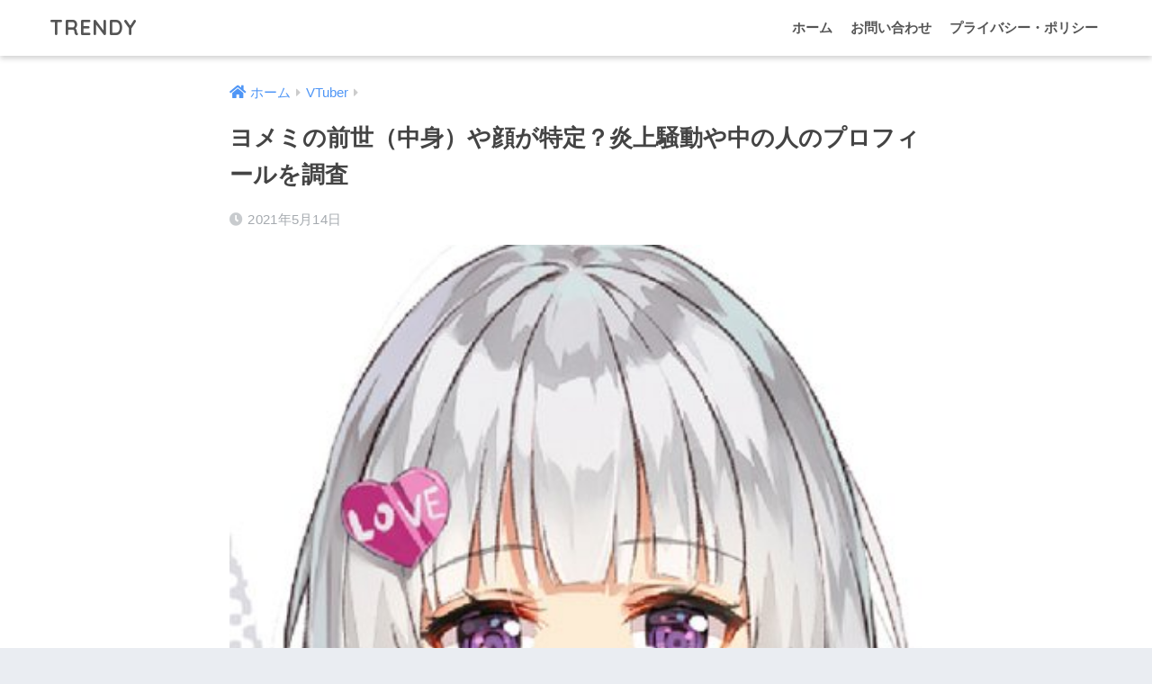

--- FILE ---
content_type: text/html; charset=UTF-8
request_url: https://yuu01.jp/15692/
body_size: 17547
content:
<!doctype html>
<html lang="ja">
<head>
  <meta charset="utf-8">
  <meta http-equiv="X-UA-Compatible" content="IE=edge">
  <meta name="HandheldFriendly" content="True">
  <meta name="MobileOptimized" content="320">
  <meta name="viewport" content="width=device-width, initial-scale=1, viewport-fit=cover"/>
  <meta name="msapplication-TileColor" content="#6bb6ff">
  <meta name="theme-color" content="#6bb6ff">
  <link rel="pingback" href="https://yuu01.jp/xmlrpc.php">
  <title>ヨメミの前世（中身）や顔が特定？炎上騒動や中の人のプロフィールを調査 | TRENDY</title>
<link rel='dns-prefetch' href='//fonts.googleapis.com' />
<link rel='dns-prefetch' href='//use.fontawesome.com' />
<link rel='dns-prefetch' href='//s.w.org' />
<link rel="alternate" type="application/rss+xml" title="TRENDY &raquo; フィード" href="https://yuu01.jp/feed/" />
<link rel="alternate" type="application/rss+xml" title="TRENDY &raquo; コメントフィード" href="https://yuu01.jp/comments/feed/" />
		<script type="text/javascript">
			window._wpemojiSettings = {"baseUrl":"https:\/\/s.w.org\/images\/core\/emoji\/13.0.1\/72x72\/","ext":".png","svgUrl":"https:\/\/s.w.org\/images\/core\/emoji\/13.0.1\/svg\/","svgExt":".svg","source":{"concatemoji":"https:\/\/yuu01.jp\/wp-includes\/js\/wp-emoji-release.min.js?ver=5.6.16"}};
			!function(e,a,t){var n,r,o,i=a.createElement("canvas"),p=i.getContext&&i.getContext("2d");function s(e,t){var a=String.fromCharCode;p.clearRect(0,0,i.width,i.height),p.fillText(a.apply(this,e),0,0);e=i.toDataURL();return p.clearRect(0,0,i.width,i.height),p.fillText(a.apply(this,t),0,0),e===i.toDataURL()}function c(e){var t=a.createElement("script");t.src=e,t.defer=t.type="text/javascript",a.getElementsByTagName("head")[0].appendChild(t)}for(o=Array("flag","emoji"),t.supports={everything:!0,everythingExceptFlag:!0},r=0;r<o.length;r++)t.supports[o[r]]=function(e){if(!p||!p.fillText)return!1;switch(p.textBaseline="top",p.font="600 32px Arial",e){case"flag":return s([127987,65039,8205,9895,65039],[127987,65039,8203,9895,65039])?!1:!s([55356,56826,55356,56819],[55356,56826,8203,55356,56819])&&!s([55356,57332,56128,56423,56128,56418,56128,56421,56128,56430,56128,56423,56128,56447],[55356,57332,8203,56128,56423,8203,56128,56418,8203,56128,56421,8203,56128,56430,8203,56128,56423,8203,56128,56447]);case"emoji":return!s([55357,56424,8205,55356,57212],[55357,56424,8203,55356,57212])}return!1}(o[r]),t.supports.everything=t.supports.everything&&t.supports[o[r]],"flag"!==o[r]&&(t.supports.everythingExceptFlag=t.supports.everythingExceptFlag&&t.supports[o[r]]);t.supports.everythingExceptFlag=t.supports.everythingExceptFlag&&!t.supports.flag,t.DOMReady=!1,t.readyCallback=function(){t.DOMReady=!0},t.supports.everything||(n=function(){t.readyCallback()},a.addEventListener?(a.addEventListener("DOMContentLoaded",n,!1),e.addEventListener("load",n,!1)):(e.attachEvent("onload",n),a.attachEvent("onreadystatechange",function(){"complete"===a.readyState&&t.readyCallback()})),(n=t.source||{}).concatemoji?c(n.concatemoji):n.wpemoji&&n.twemoji&&(c(n.twemoji),c(n.wpemoji)))}(window,document,window._wpemojiSettings);
		</script>
		<style type="text/css">
img.wp-smiley,
img.emoji {
	display: inline !important;
	border: none !important;
	box-shadow: none !important;
	height: 1em !important;
	width: 1em !important;
	margin: 0 .07em !important;
	vertical-align: -0.1em !important;
	background: none !important;
	padding: 0 !important;
}
</style>
	<link rel='stylesheet' id='sng-stylesheet-css'  href='https://yuu01.jp/wp-content/themes/sango-theme/style.css?ver2_19_6' type='text/css' media='all' />
<link rel='stylesheet' id='sng-option-css'  href='https://yuu01.jp/wp-content/themes/sango-theme/entry-option.css?ver2_19_6' type='text/css' media='all' />
<link rel='stylesheet' id='sng-googlefonts-css'  href='https://fonts.googleapis.com/css?family=Quicksand%3A500%2C700&#038;display=swap' type='text/css' media='all' />
<link rel='stylesheet' id='sng-fontawesome-css'  href='https://use.fontawesome.com/releases/v5.11.2/css/all.css' type='text/css' media='all' />
<link rel='stylesheet' id='wp-block-library-css'  href='https://yuu01.jp/wp-includes/css/dist/block-library/style.min.css?ver=5.6.16' type='text/css' media='all' />
<link rel='stylesheet' id='sango_theme_gutenberg-style-css'  href='https://yuu01.jp/wp-content/plugins/sango-theme-gutenberg/dist/blocks.style.build.css?ver1_41_1' type='text/css' media='all' />
<style id='sango_theme_gutenberg-style-inline-css' type='text/css'>
.is-style-sango-list-main-color li:before { background-color: #6bb6ff; }.is-style-sango-list-accent-color li:before { background-color: #ffb36b; }.sgb-label-main-c { background-color: #6bb6ff; }.sgb-label-accent-c { background-color: #ffb36b; }
</style>
<link rel='stylesheet' id='avatar-manager-css'  href='https://yuu01.jp/wp-content/plugins/avatar-manager/assets/css/avatar-manager.min.css' type='text/css' media='all' />
<link rel='stylesheet' id='myplugin_css-css'  href='https://yuu01.jp/wp-content/plugins/clicklis/css/clicklis.css' type='text/css' media='all' />
<link rel='stylesheet' id='contact-form-7-css'  href='https://yuu01.jp/wp-content/plugins/contact-form-7/includes/css/styles.css' type='text/css' media='all' />
<link rel='stylesheet' id='wp-polls-css'  href='https://yuu01.jp/wp-content/plugins/wp-polls/polls-css.css' type='text/css' media='all' />
<style id='wp-polls-inline-css' type='text/css'>
.wp-polls .pollbar {
	margin: 1px;
	font-size: 6px;
	line-height: 8px;
	height: 8px;
	background-image: url('https://yuu01.jp/wp-content/plugins/wp-polls/images/default/pollbg.gif');
	border: 1px solid #c8c8c8;
}

</style>
<link rel='stylesheet' id='child-style-css'  href='https://yuu01.jp/wp-content/themes/sango-theme-child/style.css' type='text/css' media='all' />
<link rel='stylesheet' id='fancybox-css'  href='https://yuu01.jp/wp-content/plugins/easy-fancybox/css/jquery.fancybox.min.css' type='text/css' media='screen' />
<script type='text/javascript' src='https://yuu01.jp/wp-includes/js/jquery/jquery.min.js?ver=3.5.1' id='jquery-core-js'></script>
<script type='text/javascript' src='https://yuu01.jp/wp-includes/js/jquery/jquery-migrate.min.js?ver=3.3.2' id='jquery-migrate-js'></script>
<script type='text/javascript' src='https://yuu01.jp/wp-content/plugins/avatar-manager/assets/js/avatar-manager.min.js' id='avatar-manager-js'></script>
<link rel="https://api.w.org/" href="https://yuu01.jp/wp-json/" /><link rel="alternate" type="application/json" href="https://yuu01.jp/wp-json/wp/v2/posts/15692" /><link rel="EditURI" type="application/rsd+xml" title="RSD" href="https://yuu01.jp/xmlrpc.php?rsd" />
<link rel="canonical" href="https://yuu01.jp/15692/" />
<link rel='shortlink' href='https://yuu01.jp/?p=15692' />
<link rel="alternate" type="application/json+oembed" href="https://yuu01.jp/wp-json/oembed/1.0/embed?url=https%3A%2F%2Fyuu01.jp%2F15692%2F" />
<link rel="alternate" type="text/xml+oembed" href="https://yuu01.jp/wp-json/oembed/1.0/embed?url=https%3A%2F%2Fyuu01.jp%2F15692%2F&#038;format=xml" />


<style>    
.clicklis-color-a {
    color: #fff;
    background-color: #ff5957;
}

.clicklis-color-a:before,
.clicklis-color-a:after {
    display: none;
    background-color: #ff5957;
}

</style>
            <meta property="og:title" content="ヨメミの前世（中身）や顔が特定？炎上騒動や中の人のプロフィールを調査" />
<meta property="og:description" content="ヨメミさんは現在VTuberとして活動しており、圧倒的な可愛さと面白さで人気を集め続けています。 そんなヨメミさんはゲームを使った企画も多く、腕前からゲームが好きなことも伝わってきます。 そんなヨメミさんの中の人や過去の ... " />
<meta property="og:type" content="article" />
<meta property="og:url" content="https://yuu01.jp/15692/" />
<meta property="og:image" content="https://yuu01.jp/wp-content/uploads/2021/05/8rXDgq6z_400x400.jpeg" />
<meta name="thumbnail" content="https://yuu01.jp/wp-content/uploads/2021/05/8rXDgq6z_400x400.jpeg" />
<meta property="og:site_name" content="TRENDY" />
<meta name="twitter:card" content="summary_large_image" />
<!-- ヘッダー用_<head>のすぐ下に設置してください -->

<script async src="https://pagead2.googlesyndication.com/pagead/js/adsbygoogle.js?client=ca-pub-5937787398971706"
     crossorigin="anonymous"></script>




<script async src="https://securepubads.g.doubleclick.net/tag/js/gpt.js"></script>
<script>
  window.googletag = window.googletag || {cmd: []};
  googletag.cmd.push(function() {
    googletag.defineSlot('/9176203/1741816', [[320, 50], [320, 100]], 'div-gpt-ad-1617614420945-0').addService(googletag.pubads());
    googletag.defineSlot('/9176203/1741821', [728, 90], 'div-gpt-ad-1617614725497-0').addService(googletag.pubads());
    googletag.pubads().enableSingleRequest();
    googletag.pubads().collapseEmptyDivs(); //空のdivを閉じる
    googletag.enableServices();
  });
</script>




<!-- Facebook Pixel Code -->
<script>
  !function(f,b,e,v,n,t,s)
  {if(f.fbq)return;n=f.fbq=function(){n.callMethod?
  n.callMethod.apply(n,arguments):n.queue.push(arguments)};
  if(!f._fbq)f._fbq=n;n.push=n;n.loaded=!0;n.version='2.0';
  n.queue=[];t=b.createElement(e);t.async=!0;
  t.src=v;s=b.getElementsByTagName(e)[0];
  s.parentNode.insertBefore(t,s)}(window, document,'script',
  'https://connect.facebook.net/en_US/fbevents.js');
  fbq('init', '411561572819305');
  fbq('track', 'PageView');
</script>
<noscript><img height="1" width="1" style="display:none"
  src="https://www.facebook.com/tr?id=411561572819305&ev=PageView&noscript=1"
/></noscript>
<!-- End Facebook Pixel Code -->

<style type="text/css">.broken_link, a.broken_link {
	text-decoration: line-through;
}</style><style type="text/css" id="custom-background-css">
body.custom-background { background-image: url("https://yuu01.jp/wp-content/uploads/2019/04/bg.gif"); background-position: left top; background-size: auto; background-repeat: repeat; background-attachment: scroll; }
</style>
			<style type="text/css" id="wp-custom-css">
			.entry-content h2 {
background: #f7f7f7;
    padding: 20px 15px 18px;
    color: #333;
    border-left: 9px solid #6bb6ff;
    line-height: 40px;
}

.entry-content h4 {
	
	position: relative;
  border-bottom: solid 3px #c8e4ff;	
	
	
    margin: 2.3em 0 0.7em;
    font-size: 1.1em;
}



.sng-box p {
    margin: 0 0 1.5em;
    padding: 0;
}




#toc_container, .short-posts, .a-product-item-box {
    border: solid 1px #ccc;
    margin: 30px 0 50px;
    padding: 10px;
}




/*マイクロコピー*/
/*マイクロコピー上側*/
.micro-copy-top{
	text-align: center;
	color: #E1344C; /*文字の色*/
	font-size: 0.85em; /*文字の大きさ*/
	position:relative;
	top: 19.5px; /*ボタンとの距離*/
}

/*マイクロコピー下側*/
.micro-copy-bottom{
	text-align: center;
	color: #E808080; /*文字の色*/
	font-size: 0.75em; /*文字の大きさ*/
	position:relative;
	bottom: 17.5px; /*ボタンとの距離*/
}




.abtn-mc1 a {
    display: inline-block;
    width: 100%;
    margin: 0;
    border-radius: 3px;
    background: #4F9DF4;
    color: #fff;
    font-size: 1.2em;
    font-weight: 500;
    line-height: 44px;
    text-decoration: none;
    box-shadow: 0 2px 3px rgba(0,0,0,.2), 0 2px 3px -2px rgba(0,0,0,.15);
}
.abtn-mc1 a:after {
    content: "\f138";
    font-family: "font awesome 5 free";
    font-weight: 900;
    margin-left: 15px;
}
.abtn-mc1 a:hover{
    text-decoration: none;
    box-shadow: 0 13px 20px -3px rgba(0,0,0,.24);
    -webkit-tap-highlight-color: transparent;
}
.abtn-mc1 img{
	display: block;
}
p.abtn-mc1-top-text {
    font-weight: bold;
    margin-bottom: 3px;
}
p.abtn-mc1-under-text {
    font-weight: bold;
    margin-top: -4px;
}



.clicklis-wrap {
    text-align: center;
 margin: 0px 0;
}





.marker_yellow_hoso {
background: linear-gradient(transparent 60%, #ffff66 60%);
}




p[class*=is-style-para-mark] {
    padding: 1em 1.5em;
}
.is-style-para-mark1 {
    border-color: rgba( 51, 51, 51, 0.5);
}

.is-style-para-mark1 {
    border: 1px solid;
}




.entry-content table {
    width: 100%;
    margin: 1em 0;
    border: 1px solid #e0e0e0;
}

.entry-content th {
    padding: 7px;
    border-right: 1px solid #e0e0e0;
    border-bottom: 1px solid #e0e0e0;
    background: #f8f9fa;
}


.entry-content tr:not(:last-child) {
    border-bottom: 1px solid #e0e0e0;
}



.entry-content td {
    padding: 7px;
    border-right: 1px solid #e0e0e0;
    word-break: break-all;
}



.comment-box {
    border-color: rgba( 51, 51, 51, 0.2);
}

.comment-box {
    margin-bottom: 2em;
    padding: 1em 1.5em;
    border: 1px solid;
}


.is-style-commentbox-mark1 .comment-title {
    flex-direction: row;
    margin-bottom: 16px;
}

.comment-title {
    display: flex;
    flex-direction: column;
}


.entry-content .is-style-commentbox-mark1 .comment-img {
    width: 80px;
    height: 80px;
    margin-right: 16px;
}
.entry-content .comment-img {
    width: 60px;
    height: 60px;
    border-radius: 50%;
    object-fit: cover;
}
.entry-content img {
    max-width: 100%;
    height: auto;
}

.comment-title-text {
    flex-direction: column-reverse;
    align-items: start;
}
.comment-title-text {
    display: flex;
    justify-content: flex-end;
    margin: .5em 0;
}

.comment-star {
    width: 100px;
    margin-right: 16px;
    color: #ffbc00;
}


/*星のスタイル*/
.rating-star{
  color: #f5bc55;
  font-size: 1.2em;
}
/*数字のスタイル*/
.rating-number{
  color: #333;
  font-size: 0.9em;
  margin-left: 0.4em;
}





.entry-content td ul,
.entry-content td ol {
border: none;
margin: 5px 0;
padding: 0 0 0 1.4em;
}



/*次の記事、前の記事非表示*/

.prnx{
	display:none;
}


.wp-polls .Buttons {
    border: 1px solid #C8C8C8;
    background-color: #900;
    color: #F3F6F8;
}


.appreach {
  text-align: left;
  padding: 10px;
  border: 1px solid #7C7C7C;
  overflow: hidden;
}
.appreach:after {
  content: "";
  display: block;
  clear: both;
}
.appreach p {
  margin: 0;
}
.appreach a:after {
  display: none;
}
.appreach__icon {
  float: left;
  border-radius: 10%;
  overflow: hidden;
  margin: 0 3% 0 0 !important;
  width: 25% !important;
  height: auto !important;
  max-width: 120px !important;
}
.appreach__detail {
  display: inline-block;
  font-size: 20px;
  line-height: 1.5;
  width: 72%;
  max-width: 72%;
}
.appreach__detail:after {
  content: "";
  display: block;
  clear: both;
}
.appreach__name {
  font-size: 16px;
  line-height: 1.5em !important;
  max-height: 3em;
  overflow: hidden;
}
.appreach__info {
  font-size: 12px !important;
}
.appreach__developper, .appreach__price {
  margin-right: 0.5em;
}
.appreach__posted a {
  margin-left: 0.5em;
}
.appreach__links {
  float: left;
  height: 40px;
  margin-top: 8px;
  white-space: nowrap;
}
.appreach__aslink img {
  margin-right: 10px;
  height: 40px;
  width: 135px;
}
.appreach__gplink img {
  height: 40px;
  width: 134.5px;
}
.appreach__star {
  position: relative;
  font-size: 14px !important;
  height: 1.5em;
  width: 5em;
}
.appreach__star__base {
  position: absolute;
  color: #737373;
}
.appreach__star__evaluate {
  position: absolute;
  color: #ffc107;
  overflow: hidden;
  white-space: nowrap;
}



		</style>
		<style> a{color:#4f96f6}.main-c, .has-sango-main-color{color:#6bb6ff}.main-bc, .has-sango-main-background-color{background-color:#6bb6ff}.main-bdr, #inner-content .main-bdr{border-color:#6bb6ff}.pastel-c, .has-sango-pastel-color{color:#c8e4ff}.pastel-bc, .has-sango-pastel-background-color, #inner-content .pastel-bc{background-color:#c8e4ff}.accent-c, .has-sango-accent-color{color:#ffb36b}.accent-bc, .has-sango-accent-background-color{background-color:#ffb36b}.header, #footer-menu, .drawer__title{background-color:#ffffff}#logo a{color:#555555}.desktop-nav li a , .mobile-nav li a, #footer-menu a, #drawer__open, .header-search__open, .copyright, .drawer__title{color:#555555}.drawer__title .close span, .drawer__title .close span:before{background:#555555}.desktop-nav li:after{background:#555555}.mobile-nav .current-menu-item{border-bottom-color:#555555}.widgettitle, .sidebar .wp-block-group h2, .drawer .wp-block-group h2{color:#6bb6ff;background-color:#c8e4ff}.footer, .footer-block{background-color:#e0e4eb}.footer-block, .footer, .footer a, .footer .widget ul li a{color:#3c3c3c}#toc_container .toc_title, .entry-content .ez-toc-title-container, #footer_menu .raised, .pagination a, .pagination span, #reply-title:before, .entry-content blockquote:before, .main-c-before li:before, .main-c-b:before{color:#6bb6ff}.searchform__submit, .footer-block .wp-block-search .wp-block-search__button, .sidebar .wp-block-search .wp-block-search__button, .footer .wp-block-search .wp-block-search__button, .drawer .wp-block-search .wp-block-search__button, #toc_container .toc_title:before, .ez-toc-title-container:before, .cat-name, .pre_tag > span, .pagination .current, .post-page-numbers.current, #submit, .withtag_list > span, .main-bc-before li:before{background-color:#6bb6ff}#toc_container, #ez-toc-container, .entry-content h3, .li-mainbdr ul, .li-mainbdr ol{border-color:#6bb6ff}.search-title i, .acc-bc-before li:before{background:#ffb36b}.li-accentbdr ul, .li-accentbdr ol{border-color:#ffb36b}.pagination a:hover, .li-pastelbc ul, .li-pastelbc ol{background:#c8e4ff}body{font-size:100%}@media only screen and (min-width:481px){body{font-size:107%}}@media only screen and (min-width:1030px){body{font-size:107%}}.totop{background:#5ba9f7}.header-info a{color:#FFF;background:linear-gradient(95deg, #738bff, #85e3ec)}.fixed-menu ul{background:#FFF}.fixed-menu a{color:#a2a7ab}.fixed-menu .current-menu-item a, .fixed-menu ul li a.active{color:#6bb6ff}.post-tab{background:#FFF}.post-tab > div{color:#a7a7a7}.post-tab > div.tab-active{background:linear-gradient(45deg, #bdb9ff, #67b8ff)}body{font-family:"Helvetica", "Arial", "Hiragino Kaku Gothic ProN", "Hiragino Sans", YuGothic, "Yu Gothic", "メイリオ", Meiryo, sans-serif;}.dfont{font-family:"Quicksand","Helvetica", "Arial", "Hiragino Kaku Gothic ProN", "Hiragino Sans", YuGothic, "Yu Gothic", "メイリオ", Meiryo, sans-serif;}</style></head>
<body class="post-template-default single single-post postid-15692 single-format-standard custom-background fa5">
    <div id="container">
    <header class="header">
            <div id="inner-header" class="wrap cf">
    <div id="logo" class="header-logo h1 dfont">
    <a href="https://yuu01.jp" class="header-logo__link">
            TRENDY    </a>
  </div>
  <div class="header-search">
      <label class="header-search__open" for="header-search-input"><i class="fas fa-search" aria-hidden="true"></i></label>
    <input type="checkbox" class="header-search__input" id="header-search-input" onclick="document.querySelector('.header-search__modal .searchform__input').focus()">
  <label class="header-search__close" for="header-search-input"></label>
  <div class="header-search__modal">
    <form role="search" method="get" class="searchform" action="https://yuu01.jp/">
  <div>
    <input type="search" class="searchform__input" name="s" value="" placeholder="検索" />
    <button type="submit" class="searchform__submit" aria-label="検索"><i class="fas fa-search" aria-hidden="true"></i></button>
  </div>
</form>  </div>
</div>  <nav class="desktop-nav clearfix"><ul id="menu-%e3%83%a1%e3%83%8b%e3%83%a5%e3%83%bc%e2%91%a0" class="menu"><li id="menu-item-6616" class="menu-item menu-item-type-custom menu-item-object-custom menu-item-home menu-item-6616"><a href="https://yuu01.jp/">ホーム</a></li>
<li id="menu-item-8298" class="menu-item menu-item-type-post_type menu-item-object-page menu-item-8298"><a href="https://yuu01.jp/contact/">お問い合わせ</a></li>
<li id="menu-item-8899" class="menu-item menu-item-type-post_type menu-item-object-page menu-item-8899"><a href="https://yuu01.jp/privacy-policy/">プライバシー・ポリシー</a></li>
</ul></nav></div>
    </header>
      <div id="content" class="one-column">
    <div id="inner-content" class="wrap cf">
      <main id="main" class="m-all t-2of3 d-5of7 cf">
                  <article id="entry" class="cf post-15692 post type-post status-publish format-standard has-post-thumbnail category-vtuber">
            <header class="article-header entry-header">
  <nav id="breadcrumb" class="breadcrumb"><ul itemscope itemtype="http://schema.org/BreadcrumbList"><li itemprop="itemListElement" itemscope itemtype="http://schema.org/ListItem"><a href="https://yuu01.jp" itemprop="item"><span itemprop="name">ホーム</span></a><meta itemprop="position" content="1" /></li><li itemprop="itemListElement" itemscope itemtype="http://schema.org/ListItem"><a href="https://yuu01.jp/category/vtuber/" itemprop="item"><span itemprop="name">VTuber</span></a><meta itemprop="position" content="2" /></li></ul></nav>  <h1 class="entry-title single-title">ヨメミの前世（中身）や顔が特定？炎上騒動や中の人のプロフィールを調査</h1>
  <div class="entry-meta vcard">
    <time class="pubdate entry-time" itemprop="datePublished" datetime="2021-05-14">2021年5月14日</time>  </div>
      <p class="post-thumbnail"><img width="400" height="400" src="https://yuu01.jp/wp-content/uploads/2021/05/8rXDgq6z_400x400.jpeg" class="attachment-thumb-940 size-thumb-940 wp-post-image" alt="" loading="lazy" srcset="https://yuu01.jp/wp-content/uploads/2021/05/8rXDgq6z_400x400.jpeg 400w, https://yuu01.jp/wp-content/uploads/2021/05/8rXDgq6z_400x400-300x300.jpeg 300w, https://yuu01.jp/wp-content/uploads/2021/05/8rXDgq6z_400x400-150x150.jpeg 150w, https://yuu01.jp/wp-content/uploads/2021/05/8rXDgq6z_400x400-160x160.jpeg 160w" sizes="(max-width: 400px) 100vw, 400px" /></p>
        <input type="checkbox" id="fab">
    <label class="fab-btn extended-fab main-c" for="fab"><i class="fas fa-share-alt" aria-hidden="true"></i></label>
    <label class="fab__close-cover" for="fab"></label>
        <div id="fab__contents">
      <div class="fab__contents-main dfont">
        <label class="close" for="fab"><span></span></label>
        <p class="fab__contents_title">SHARE</p>
                  <div class="fab__contents_img" style="background-image: url(https://yuu01.jp/wp-content/uploads/2021/05/8rXDgq6z_400x400-400x300.jpeg);">
          </div>
                  <div class="sns-btn sns-dif">
          <ul>
        <!-- twitter -->
        <li class="tw sns-btn__item">
          <a href="https://twitter.com/share?url=https%3A%2F%2Fyuu01.jp%2F15692%2F&text=%E3%83%A8%E3%83%A1%E3%83%9F%E3%81%AE%E5%89%8D%E4%B8%96%EF%BC%88%E4%B8%AD%E8%BA%AB%EF%BC%89%E3%82%84%E9%A1%94%E3%81%8C%E7%89%B9%E5%AE%9A%EF%BC%9F%E7%82%8E%E4%B8%8A%E9%A8%92%E5%8B%95%E3%82%84%E4%B8%AD%E3%81%AE%E4%BA%BA%E3%81%AE%E3%83%97%E3%83%AD%E3%83%95%E3%82%A3%E3%83%BC%E3%83%AB%E3%82%92%E8%AA%BF%E6%9F%BB%EF%BD%9CTRENDY" target="_blank" rel="nofollow noopener noreferrer" aria-label="Twitterでシェアする">
            <i class="fab fa-twitter" aria-hidden="true"></i>            <span class="share_txt">ツイート</span>
          </a>
                  </li>
        <!-- facebook -->
        <li class="fb sns-btn__item">
          <a href="https://www.facebook.com/share.php?u=https%3A%2F%2Fyuu01.jp%2F15692%2F" target="_blank" rel="nofollow noopener noreferrer" aria-label="Facebookでシェアする">
            <i class="fab fa-facebook" aria-hidden="true"></i>            <span class="share_txt">シェア</span>
          </a>
                  </li>
        <!-- はてなブックマーク -->
        <li class="hatebu sns-btn__item">
          <a href="http://b.hatena.ne.jp/add?mode=confirm&url=https%3A%2F%2Fyuu01.jp%2F15692%2F&title=%E3%83%A8%E3%83%A1%E3%83%9F%E3%81%AE%E5%89%8D%E4%B8%96%EF%BC%88%E4%B8%AD%E8%BA%AB%EF%BC%89%E3%82%84%E9%A1%94%E3%81%8C%E7%89%B9%E5%AE%9A%EF%BC%9F%E7%82%8E%E4%B8%8A%E9%A8%92%E5%8B%95%E3%82%84%E4%B8%AD%E3%81%AE%E4%BA%BA%E3%81%AE%E3%83%97%E3%83%AD%E3%83%95%E3%82%A3%E3%83%BC%E3%83%AB%E3%82%92%E8%AA%BF%E6%9F%BB%EF%BD%9CTRENDY" target="_blank" rel="nofollow noopener noreferrer" aria-label="はてブでブックマークする">
            <i class="fa fa-hatebu" aria-hidden="true"></i>
            <span class="share_txt">はてブ</span>
          </a>
                  </li>
        <!-- LINE -->
        <li class="line sns-btn__item">
          <a href="https://social-plugins.line.me/lineit/share?url=https%3A%2F%2Fyuu01.jp%2F15692%2F&text=%E3%83%A8%E3%83%A1%E3%83%9F%E3%81%AE%E5%89%8D%E4%B8%96%EF%BC%88%E4%B8%AD%E8%BA%AB%EF%BC%89%E3%82%84%E9%A1%94%E3%81%8C%E7%89%B9%E5%AE%9A%EF%BC%9F%E7%82%8E%E4%B8%8A%E9%A8%92%E5%8B%95%E3%82%84%E4%B8%AD%E3%81%AE%E4%BA%BA%E3%81%AE%E3%83%97%E3%83%AD%E3%83%95%E3%82%A3%E3%83%BC%E3%83%AB%E3%82%92%E8%AA%BF%E6%9F%BB%EF%BD%9CTRENDY" target="_blank" rel="nofollow noopener noreferrer" aria-label="LINEでシェアする">
                          <i class="fab fa-line" aria-hidden="true"></i>
                        <span class="share_txt share_txt_line dfont">LINE</span>
          </a>
        </li>
        <!-- Pocket -->
        <li class="pkt sns-btn__item">
          <a href="http://getpocket.com/edit?url=https%3A%2F%2Fyuu01.jp%2F15692%2F&title=%E3%83%A8%E3%83%A1%E3%83%9F%E3%81%AE%E5%89%8D%E4%B8%96%EF%BC%88%E4%B8%AD%E8%BA%AB%EF%BC%89%E3%82%84%E9%A1%94%E3%81%8C%E7%89%B9%E5%AE%9A%EF%BC%9F%E7%82%8E%E4%B8%8A%E9%A8%92%E5%8B%95%E3%82%84%E4%B8%AD%E3%81%AE%E4%BA%BA%E3%81%AE%E3%83%97%E3%83%AD%E3%83%95%E3%82%A3%E3%83%BC%E3%83%AB%E3%82%92%E8%AA%BF%E6%9F%BB%EF%BD%9CTRENDY" target="_blank" rel="nofollow noopener noreferrer" aria-label="Pocketに保存する">
            <i class="fab fa-get-pocket" aria-hidden="true"></i>            <span class="share_txt">Pocket</span>
          </a>
                  </li>
      </ul>
  </div>
        </div>
    </div>
    </header>
<section class="entry-content cf">
  <div class="widget_text sponsored"><div class="textwidget custom-html-widget">※PRを含みます</div></div><p>ヨメミさんは現在VTuberとして活動しており、圧倒的な可愛さと面白さで人気を集め続けています。</p>
<p>そんなヨメミさんはゲームを使った企画も多く、腕前からゲームが好きなことも伝わってきます。</p>
<p>そんなヨメミさんの中の人や過去の炎上について詳しく調査したので、ぜひ最後までチェックしてみてください！</p>
<p>では早速解説していきます！</p>
<p>&nbsp;</p>
<div id="text-7" class="widget-in-article widget_text">			<div class="textwidget"><p><script async src="https://pagead2.googlesyndication.com/pagead/js/adsbygoogle.js"></script><br />
<!-- トレンディ --><br />
<ins class="adsbygoogle"
     style="display:block"
     data-ad-client="ca-pub-5937787398971706"
     data-ad-slot="6699094583"
     data-ad-format="auto"
     data-full-width-responsive="true"></ins><br />
<script>
     (adsbygoogle = window.adsbygoogle || []).push({});
</script></p>
</div>
		</div><div id="toc_container" class="no_bullets"><p class="toc_title">この記事のもくじ</p><ul class="toc_list"><li><a href="#i">ヨメミとは？プロフィール</a><ul><li><a href="#i-2">ヨメミといえばバーチャル彼女！</a></li></ul></li><li><a href="#i-3">ヨメミの顔バレ画像を調査</a></li><li><a href="#i-4">ヨメミの中の人は透乃依子？</a><ul><li><a href="#i-5">透乃依子とは？プロフィール</a></li></ul></li><li><a href="#i-6">透乃依子といえば複数の声優担当！</a></li><li><a href="#i-7">中の人が透乃依子と噂される理由１つ</a><ul><li><a href="#1">理由1.声が似ている</a></li><li><a href="#i-8">総括</a></li></ul></li><li><a href="#i-9">ヨメミの炎上について</a><ul><li><a href="#1-2">炎上騒動1:左目を失った噂で炎上</a></li></ul></li><li><a href="#i-10">まとめ</a></li></ul></div>
<h2><span id="i">ヨメミとは？プロフィール</span></h2>
<blockquote class="twitter-tweet">
<p dir="ltr" lang="ja">そう今日は！！<br />
うぃー！！！うぃっしゅ！あ！めりー！！！<br />
くりすまああああす！！ <a href="https://t.co/ejSHBt39In">pic.twitter.com/ejSHBt39In</a></p>
<p>— ヨメミ (@APP_Yomemi) <a href="https://twitter.com/APP_Yomemi/status/1209789452098269184?ref_src=twsrc%5Etfw">December 25, 2019</a></p></blockquote>
<p><script async src="https://platform.twitter.com/widgets.js" charset="utf-8"></script></p>
<p>・愛称：ヨメミ<br />
・外見年齢：１６歳<br />
・誕生日：１１月２２日<br />
・身長：不明<br />
・体重：不明<br />
・スリーサイズ：不明<br />
・ツイッター：<a href="https://twitter.com/app_yomemi">＠APP_Yomemi</a></p>
<h3><span id="i-2">ヨメミといえばバーチャル彼女！</span></h3>
<p><iframe title="YouTube video player" src="https://www.youtube.com/embed/sPQKzJwzXb4" width="560" height="315" frameborder="0" allowfullscreen="allowfullscreen"></iframe></p>
<p>ヨメミさんは、VTuberとして「バーチャル彼女」をやっています。</p>
<p>YouTubeにも、パート化して動画を投稿しているものもあり、実際にはアプリなどのサービスは無いようですが、YouTube内でアプリとして登場しているということは将来的にそのようなアプリが登場してもおかしくありませんね！</p>
<p>そして、ヨメミさんは通常VTuberとして活動していることから、バーチャルの世界で彼女のような感覚で居られるのは、ヨメミさんのファンからしたら嬉しいことでは無いでしょうか。</p>
<p>&nbsp;</p>


<script async src="https://pagead2.googlesyndication.com/pagead/js/adsbygoogle.js"></script>
<!-- トレンディ01 -->
<ins class="adsbygoogle"
     style="display:block"
     data-ad-client="ca-pub-5937787398971706"
     data-ad-slot="9975255264"
     data-ad-format="auto"
     data-full-width-responsive="true"></ins>
<script>
     (adsbygoogle = window.adsbygoogle || []).push({});
</script>

<h2><span id="i-3">ヨメミの顔バレ画像を調査</span></h2>
<p><span style="color: #ff0000;"><a href="https://yuu01.jp/wp-content/uploads/2021/04/1fea52180d9ef016dfd253d0564e78d6.jpeg"><img loading="lazy" class="size-medium wp-image-15707 aligncenter" src="https://yuu01.jp/wp-content/uploads/2021/04/1fea52180d9ef016dfd253d0564e78d6-300x300.jpeg" alt="" width="300" height="300" srcset="https://yuu01.jp/wp-content/uploads/2021/04/1fea52180d9ef016dfd253d0564e78d6-300x300.jpeg 300w, https://yuu01.jp/wp-content/uploads/2021/04/1fea52180d9ef016dfd253d0564e78d6-1024x1024.jpeg 1024w, https://yuu01.jp/wp-content/uploads/2021/04/1fea52180d9ef016dfd253d0564e78d6-150x150.jpeg 150w, https://yuu01.jp/wp-content/uploads/2021/04/1fea52180d9ef016dfd253d0564e78d6-768x768.jpeg 768w, https://yuu01.jp/wp-content/uploads/2021/04/1fea52180d9ef016dfd253d0564e78d6-940x940.jpeg 940w, https://yuu01.jp/wp-content/uploads/2021/04/1fea52180d9ef016dfd253d0564e78d6-160x160.jpeg 160w, https://yuu01.jp/wp-content/uploads/2021/04/1fea52180d9ef016dfd253d0564e78d6.jpeg 1043w" sizes="(max-width: 300px) 100vw, 300px" /></a></span>出典：<a href="https://seidentest.com/yomemi/">https://seidentest.com/</a></p>
<p>ヨメミさんは普段VTuberとして活動しているのですが、ヨメミさんの中の人が一般の方なのではないかということで顔バレがしていないことがわかりました。</p>
<p>そのことから、顔バレ写真はわかりませんでしたが、有名なのでこれから中の人である方の写真が出る可能性は高いので、期待して待ちたいなと思います！</p>
<p>&nbsp;</p>


<script async src="https://pagead2.googlesyndication.com/pagead/js/adsbygoogle.js"></script>
<!-- トレンディ01 -->
<ins class="adsbygoogle"
     style="display:block"
     data-ad-client="ca-pub-5937787398971706"
     data-ad-slot="9975255264"
     data-ad-format="auto"
     data-full-width-responsive="true"></ins>
<script>
     (adsbygoogle = window.adsbygoogle || []).push({});
</script>

<h2><span id="i-4">ヨメミの中の人は透乃依子？</span></h2>
<h3><span id="i-5">透乃依子とは？プロフィール</span></h3>
<blockquote class="twitter-tweet">
<p dir="ltr" lang="ja">新しいボイスサンプルできました！ナレーションは後日作る…<br />
透乃依子　キャラボイスサンプル <a href="https://t.co/FCVTAzUJQQ">https://t.co/FCVTAzUJQQ</a> <a href="https://twitter.com/YouTube?ref_src=twsrc%5Etfw">@YouTube</a>さんから</p>
<p>— 透乃依子 (@yoriko0523) <a href="https://twitter.com/yoriko0523/status/1258309205313810442?ref_src=twsrc%5Etfw">May 7, 2020</a></p></blockquote>
<p><script async src="https://platform.twitter.com/widgets.js" charset="utf-8"></script></p>
<p>・愛称：透乃依子<br />
・本名：不明<br />
・生年月日：不明<br />
・年齢：不明<br />
・出身地：不明<br />
・血液型：不明<br />
・身長：不明<br />
・体重：非公開<br />
・活動内容：声優<br />
・事務所：なし<br />
・コンビ名：なし<br />
・ツイッター：<a href="https://twitter.com/yoriko0523">@yoriko0523</a></p>

<script async src="https://pagead2.googlesyndication.com/pagead/js/adsbygoogle.js"></script>
<!-- トレンディ01 -->
<ins class="adsbygoogle"
     style="display:block"
     data-ad-client="ca-pub-5937787398971706"
     data-ad-slot="9975255264"
     data-ad-format="auto"
     data-full-width-responsive="true"></ins>
<script>
     (adsbygoogle = window.adsbygoogle || []).push({});
</script>

<h2><span id="i-6">透乃依子といえば複数の声優担当！</span></h2>
<blockquote class="twitter-tweet">
<p dir="ltr" lang="ja">｢うっせえわ｣のサビで高音地声か裏声で歌うか悩ましく、安牌な裏声にしてたけど(Youtubeでは座って歌ってるから特に)、ボイトレで先生に地声でいいんじゃない？って言われてそうしたら、転調してからのサビも裏声なしででたので、今度からゴリ押しパワータイプでカラオケでは生きてきたいと思います</p>
<p>— 透乃依子 (@yoriko0523) <a href="https://twitter.com/yoriko0523/status/1376558376826494987?ref_src=twsrc%5Etfw">March 29, 2021</a></p></blockquote>
<p><script async src="https://platform.twitter.com/widgets.js" charset="utf-8"></script></p>
<p>透乃依子さんですが、ヨメミさん以外のVTuberの声優まで担当しているとされており、声優としては幅広く活躍されています。</p>
<p>そんなことから、様々な特徴を真似できると予想できるため、様々なVTuberさんの声優を務めてもバレにくいのではないかなと思います。</p>
<p>&nbsp;</p>
<h2><span id="i-7">中の人が透乃依子と噂される理由１つ</span></h2>
<p>ヨメミさんの中の人が透乃依子さんである可能性が高い理由を調査してみたところ、１つだけですが、可能性が高いものを見つけました。</p>
<p>さて、どのくらい可能性が高いのか、本当に中の人が透乃依子さんなのかについて詳しく調査していますので、チェックしてみてください！</p>
<h3><span id="1">理由1.声が似ている</span></h3>
<p><iframe title="YouTube video player" src="https://www.youtube.com/embed/9aAxRw9naXg" width="560" height="315" frameborder="0" allowfullscreen="allowfullscreen"></iframe></p>
<p>ヨメミさんの中の人である透乃依子さんは、先ほども解説したように様々なVTuberや活動者の声優を担当しています。</p>
<p>そのことから、ヨメミさんの複数の動画と比較をしてみたところ、もちろん特徴や細かいところまでは一緒ではありませんが、声質がすごく似ているなと感じました。</p>
<p>少し低い声を出したときや、高い声に切り替わるところなどが多少似ているように感じたので、中の人である可能性も十分あるのではないでしょうか。</p>
<h3><span id="i-8">総括</span></h3>
<p>実際にヨメミさんが中の人を公開している訳ではないため、確実とは言えませんが、理由から考えると可能性が高いのではないでしょうか。</p>
<p>ヨメミさんもどんどん人気を集めているので、これから公開する時が来てもおかしくないので、期待して待ちたいなと思います！</p>
<p>&nbsp;</p>
<h2><span id="i-9">ヨメミの炎上について</span></h2>
<p>ヨメミさんの過去の炎上について調査してみたところ、ひとつだけ炎上騒動に繋がった出来事がありました。</p>
<p>さて、どんな内容だったのか、どれほどの炎上だったのか見ていきましょう！</p>
<h3><span id="1-2">炎上騒動1:左目を失った噂で炎上</span></h3>
<p><iframe title="YouTube video player" src="https://www.youtube.com/embed/jsFGsfjPNUo" width="560" height="315" frameborder="0" allowfullscreen="allowfullscreen"></iframe></p>
<p>ヨメミさんにも一度炎上したことがあったそうで、ファンを巻き込んだような炎上になっていますので、かなり大きな炎上となりました。</p>
<p>やはり有名人になればなるほど起きやすいのが炎上ですが、今回に関してもなるべく詳しく解説していますので、ぜひチェックしてみてください！</p>
<h4>炎上の時期は？</h4>
<p><iframe title="YouTube video player" src="https://www.youtube.com/embed/cOcdcrBTswA" width="560" height="315" frameborder="0" allowfullscreen="allowfullscreen"></iframe></p>
<p>動画では残っていませんが、当時の事をTwitterで呟いている視聴者さんが２０１８年３月頃に投稿しているため、２０１８年の３月〜４月の間で炎上したと思われます。</p>
<h4>炎上したきっかけは？</h4>
<blockquote class="twitter-tweet">
<p dir="ltr" lang="ja">事故とか本当に大変だと思うし、<br />
あんまりプレッシャーも与えたくないんだけど…<br />
今話題になってる人は、ヨメミの「魂の人」じゃないよ(＞人＜;)<br />
まったく知らない人…なんだよね…（T_T)</p>
<p>— ヨメミ (@APP_Yomemi) <a href="https://twitter.com/APP_Yomemi/status/976096166487113729?ref_src=twsrc%5Etfw">March 20, 2018</a></p></blockquote>
<p><script async src="https://platform.twitter.com/widgets.js" charset="utf-8"></script></p>
<p>ヨメミさんの中の人が事故で片目を失ったという噂が流れ、視聴者が中の人に向けて励みのメッセージなどを送信しましたが、それが噂だとなり、それが炎上のきっかけになったと言われています。</p>
<h4>その後どうなった</h4>
<blockquote class="twitter-tweet">
<p dir="ltr" lang="ja">さっき覗いてたけど､無関係な人が巻き込まれるのはつらいね</p>
<p>— ソル氏&#x1f51e; (@Soru_nyan) <a href="https://twitter.com/Soru_nyan/status/976099059076182017?ref_src=twsrc%5Etfw">March 20, 2018</a></p></blockquote>
<p><script async src="https://platform.twitter.com/widgets.js" charset="utf-8"></script></p>
<p>その後は、視聴者さんも理解している人がいたようなので、そこまで大きな炎上とならず収まったと思われます。</p>
<p>ちょっと不吉な噂ですが、逆に噂で良かったと感じました！</p>
<h2><span id="i-10">まとめ</span></h2>
<p>今回は、ヨメミさんについて詳しく調査してまとめてみましたが、いかがでしたでしょうか。</p>
<p>不思議な部分も多くありますが、ヨメミさん自身が意図してやってしまった炎上でなかったり、動画でも悪い印象は一切ないため、ヨメミさんはすごく優しい方なのがわかりますね！</p>
<p>これからもVTuberの活動やその他の活動も応援し続けたいなと思いました！</p>
<p>最後まで読んでいただき、ありがとうございました！</p>
<div class="sponsored dfont">			<div class="textwidget"><p><script src='https://fam-8.net/ad/js/fam8-tagify.min.js'></script></p>
<div id="div_fam8_async_72005_3"><script language='javascript'>fam8_js_async('https://fam-8.net/ad', '_site=12727&_loc=72005&_mstype=3');</script></div>
</div>
		</div></section><footer class="article-footer">
  <aside>
    <div class="footer-contents">
        <div class="sns-btn">
    <span class="sns-btn__title dfont">SHARE</span>      <ul>
        <!-- twitter -->
        <li class="tw sns-btn__item">
          <a href="https://twitter.com/share?url=https%3A%2F%2Fyuu01.jp%2F15692%2F&text=%E3%83%A8%E3%83%A1%E3%83%9F%E3%81%AE%E5%89%8D%E4%B8%96%EF%BC%88%E4%B8%AD%E8%BA%AB%EF%BC%89%E3%82%84%E9%A1%94%E3%81%8C%E7%89%B9%E5%AE%9A%EF%BC%9F%E7%82%8E%E4%B8%8A%E9%A8%92%E5%8B%95%E3%82%84%E4%B8%AD%E3%81%AE%E4%BA%BA%E3%81%AE%E3%83%97%E3%83%AD%E3%83%95%E3%82%A3%E3%83%BC%E3%83%AB%E3%82%92%E8%AA%BF%E6%9F%BB%EF%BD%9CTRENDY" target="_blank" rel="nofollow noopener noreferrer" aria-label="Twitterでシェアする">
            <i class="fab fa-twitter" aria-hidden="true"></i>            <span class="share_txt">ツイート</span>
          </a>
                  </li>
        <!-- facebook -->
        <li class="fb sns-btn__item">
          <a href="https://www.facebook.com/share.php?u=https%3A%2F%2Fyuu01.jp%2F15692%2F" target="_blank" rel="nofollow noopener noreferrer" aria-label="Facebookでシェアする">
            <i class="fab fa-facebook" aria-hidden="true"></i>            <span class="share_txt">シェア</span>
          </a>
                  </li>
        <!-- はてなブックマーク -->
        <li class="hatebu sns-btn__item">
          <a href="http://b.hatena.ne.jp/add?mode=confirm&url=https%3A%2F%2Fyuu01.jp%2F15692%2F&title=%E3%83%A8%E3%83%A1%E3%83%9F%E3%81%AE%E5%89%8D%E4%B8%96%EF%BC%88%E4%B8%AD%E8%BA%AB%EF%BC%89%E3%82%84%E9%A1%94%E3%81%8C%E7%89%B9%E5%AE%9A%EF%BC%9F%E7%82%8E%E4%B8%8A%E9%A8%92%E5%8B%95%E3%82%84%E4%B8%AD%E3%81%AE%E4%BA%BA%E3%81%AE%E3%83%97%E3%83%AD%E3%83%95%E3%82%A3%E3%83%BC%E3%83%AB%E3%82%92%E8%AA%BF%E6%9F%BB%EF%BD%9CTRENDY" target="_blank" rel="nofollow noopener noreferrer" aria-label="はてブでブックマークする">
            <i class="fa fa-hatebu" aria-hidden="true"></i>
            <span class="share_txt">はてブ</span>
          </a>
                  </li>
        <!-- LINE -->
        <li class="line sns-btn__item">
          <a href="https://social-plugins.line.me/lineit/share?url=https%3A%2F%2Fyuu01.jp%2F15692%2F&text=%E3%83%A8%E3%83%A1%E3%83%9F%E3%81%AE%E5%89%8D%E4%B8%96%EF%BC%88%E4%B8%AD%E8%BA%AB%EF%BC%89%E3%82%84%E9%A1%94%E3%81%8C%E7%89%B9%E5%AE%9A%EF%BC%9F%E7%82%8E%E4%B8%8A%E9%A8%92%E5%8B%95%E3%82%84%E4%B8%AD%E3%81%AE%E4%BA%BA%E3%81%AE%E3%83%97%E3%83%AD%E3%83%95%E3%82%A3%E3%83%BC%E3%83%AB%E3%82%92%E8%AA%BF%E6%9F%BB%EF%BD%9CTRENDY" target="_blank" rel="nofollow noopener noreferrer" aria-label="LINEでシェアする">
                          <i class="fab fa-line" aria-hidden="true"></i>
                        <span class="share_txt share_txt_line dfont">LINE</span>
          </a>
        </li>
        <!-- Pocket -->
        <li class="pkt sns-btn__item">
          <a href="http://getpocket.com/edit?url=https%3A%2F%2Fyuu01.jp%2F15692%2F&title=%E3%83%A8%E3%83%A1%E3%83%9F%E3%81%AE%E5%89%8D%E4%B8%96%EF%BC%88%E4%B8%AD%E8%BA%AB%EF%BC%89%E3%82%84%E9%A1%94%E3%81%8C%E7%89%B9%E5%AE%9A%EF%BC%9F%E7%82%8E%E4%B8%8A%E9%A8%92%E5%8B%95%E3%82%84%E4%B8%AD%E3%81%AE%E4%BA%BA%E3%81%AE%E3%83%97%E3%83%AD%E3%83%95%E3%82%A3%E3%83%BC%E3%83%AB%E3%82%92%E8%AA%BF%E6%9F%BB%EF%BD%9CTRENDY" target="_blank" rel="nofollow noopener noreferrer" aria-label="Pocketに保存する">
            <i class="fab fa-get-pocket" aria-hidden="true"></i>            <span class="share_txt">Pocket</span>
          </a>
                  </li>
      </ul>
  </div>
              <div class="footer-meta dfont">
                  <p class="footer-meta_title">CATEGORY :</p>
          <ul class="post-categories">
	<li><a href="https://yuu01.jp/category/vtuber/" rel="category tag">VTuber</a></li></ul>                      </div>
                  <div id="related_ads" class="related_ads"><h3 class="h-undeline related_title">合わせて読まれています</h3>			<div class="textwidget"><p><script async src="https://pagead2.googlesyndication.com/pagead/js/adsbygoogle.js"></script><br />
<ins class="adsbygoogle"
     style="display:block"
     data-ad-format="autorelaxed"
     data-ad-client="ca-pub-5937787398971706"
     data-ad-slot="2225306495"></ins><br />
<script>
     (adsbygoogle = window.adsbygoogle || []).push({});
</script></p>
</div>
		</div>          </div>
      </aside>
</footer><div id="comments">
    	<div id="respond" class="comment-respond">
		<h3 id="reply-title" class="comment-reply-title">コメントを残す <small><a rel="nofollow" id="cancel-comment-reply-link" href="/15692/#respond" style="display:none;">コメントをキャンセル</a></small></h3><form action="https://yuu01.jp/wp-comments-post.php" method="post" id="commentform" class="comment-form" novalidate><p class="comment-notes"><span id="email-notes">メールアドレスが公開されることはありません。</span></p><p class="comment-form-comment"><label for="comment">コメント</label> <textarea id="comment" name="comment" cols="45" rows="8" maxlength="65525" required="required"></textarea></p><p class="comment-form-author"><label for="author">名前</label> <input id="author" name="author" type="text" value="" size="30" maxlength="245" /></p>
<p class="comment-form-email"><label for="email">メール</label> <input id="email" name="email" type="email" value="" size="30" maxlength="100" aria-describedby="email-notes" /></p>
<p class="comment-form-url"><label for="url">サイト</label> <input id="url" name="url" type="url" value="" size="30" maxlength="200" /></p>
<p class="form-submit"><input name="submit" type="submit" id="submit" class="submit" value="コメントを送信" /> <input type='hidden' name='comment_post_ID' value='15692' id='comment_post_ID' />
<input type='hidden' name='comment_parent' id='comment_parent' value='0' />
</p><p style="display: none;"><input type="hidden" id="akismet_comment_nonce" name="akismet_comment_nonce" value="1782ec85de" /></p><input type="hidden" id="ak_js" name="ak_js" value="204"/><textarea name="ak_hp_textarea" cols="45" rows="8" maxlength="100" style="display: none !important;"></textarea></form>	</div><!-- #respond -->
	</div><script type="application/ld+json">{"@context":"http://schema.org","@type":"Article","mainEntityOfPage":"https://yuu01.jp/15692/","headline":"ヨメミの前世（中身）や顔が特定？炎上騒動や中の人のプロフィールを調査","image":{"@type":"ImageObject","url":"https://yuu01.jp/wp-content/uploads/2021/05/8rXDgq6z_400x400.jpeg","width":400,"height":400},"datePublished":"2021-05-14T21:59:41+0900","dateModified":"2021-05-14T21:59:41+0900","author":{"@type":"Person","name":"takumi.sato","url":""},"publisher":{"@type":"Organization","name":"","logo":{"@type":"ImageObject","url":""}},"description":"ヨメミさんは現在VTuberとして活動しており、圧倒的な可愛さと面白さで人気を集め続けています。 そんなヨメミさんはゲームを使った企画も多く、腕前からゲームが好きなことも伝わってきます。 そんなヨメミさんの中の人や過去の ... "}</script>            </article>
            <div class="prnx_box cf">
      <a href="https://yuu01.jp/15579/" class="prnx pr">
      <p><i class="fas fa-angle-left" aria-hidden="true"></i> 前の記事</p>
      <div class="prnx_tb">
                  <figure><img width="160" height="160" src="https://yuu01.jp/wp-content/uploads/2021/05/aRgLHpGP_400x400-160x160.jpeg" class="attachment-thumb-160 size-thumb-160 wp-post-image" alt="" loading="lazy" srcset="https://yuu01.jp/wp-content/uploads/2021/05/aRgLHpGP_400x400-160x160.jpeg 160w, https://yuu01.jp/wp-content/uploads/2021/05/aRgLHpGP_400x400-300x300.jpeg 300w, https://yuu01.jp/wp-content/uploads/2021/05/aRgLHpGP_400x400-150x150.jpeg 150w, https://yuu01.jp/wp-content/uploads/2021/05/aRgLHpGP_400x400.jpeg 400w" sizes="(max-width: 160px) 100vw, 160px" /></figure>
          
        <span class="prev-next__text">花譜の前世（中身）や顔が特定？炎上騒動や中の人のプロフィールを…</span>
      </div>
    </a>
    
    <a href="https://yuu01.jp/15716/" class="prnx nx">
      <p>次の記事 <i class="fas fa-angle-right" aria-hidden="true"></i></p>
      <div class="prnx_tb">
        <span class="prev-next__text">リゼ・ヘルエスタの前世（中身）や顔が特定？炎上騒動や中の人のプ…</span>
                  <figure><img width="160" height="160" src="https://yuu01.jp/wp-content/uploads/2021/05/HudfpuXT_400x400-160x160.jpeg" class="attachment-thumb-160 size-thumb-160 wp-post-image" alt="" loading="lazy" srcset="https://yuu01.jp/wp-content/uploads/2021/05/HudfpuXT_400x400-160x160.jpeg 160w, https://yuu01.jp/wp-content/uploads/2021/05/HudfpuXT_400x400-300x300.jpeg 300w, https://yuu01.jp/wp-content/uploads/2021/05/HudfpuXT_400x400-150x150.jpeg 150w, https://yuu01.jp/wp-content/uploads/2021/05/HudfpuXT_400x400.jpeg 400w" sizes="(max-width: 160px) 100vw, 160px" /></figure>
              </div>
    </a>
  </div>
                        </main>
          </div>
  </div>

      <footer class="footer">
                <div id="footer-menu">
          <div>
            <a class="footer-menu__btn dfont" href="https://yuu01.jp/"><i class="fas fa-home" aria-hidden="true"></i> HOME</a>
          </div>
          <nav>
            <div class="footer-links cf"><ul id="menu-%e3%83%a1%e3%83%8b%e3%83%a5%e3%83%bc%e2%91%a0-1" class="nav footer-nav cf"><li class="menu-item menu-item-type-custom menu-item-object-custom menu-item-home menu-item-6616"><a href="https://yuu01.jp/">ホーム</a></li>
<li class="menu-item menu-item-type-post_type menu-item-object-page menu-item-8298"><a href="https://yuu01.jp/contact/">お問い合わせ</a></li>
<li class="menu-item menu-item-type-post_type menu-item-object-page menu-item-8899"><a href="https://yuu01.jp/privacy-policy/">プライバシー・ポリシー</a></li>
</ul></div>                      </nav>
          <p class="copyright dfont">
            &copy; 2026            TRENDY            All rights reserved.
          </p>
        </div>
      </footer>
    </div>
    <script type='text/javascript' src='https://yuu01.jp/wp-includes/js/comment-reply.min.js?ver=5.6.16' id='comment-reply-js'></script>
<script type='text/javascript' src='https://yuu01.jp/wp-includes/js/dist/vendor/wp-polyfill.min.js?ver=7.4.4' id='wp-polyfill-js'></script>
<script type='text/javascript' id='wp-polyfill-js-after'>
( 'fetch' in window ) || document.write( '<script src="https://yuu01.jp/wp-includes/js/dist/vendor/wp-polyfill-fetch.min.js?ver=3.0.0"></scr' + 'ipt>' );( document.contains ) || document.write( '<script src="https://yuu01.jp/wp-includes/js/dist/vendor/wp-polyfill-node-contains.min.js?ver=3.42.0"></scr' + 'ipt>' );( window.DOMRect ) || document.write( '<script src="https://yuu01.jp/wp-includes/js/dist/vendor/wp-polyfill-dom-rect.min.js?ver=3.42.0"></scr' + 'ipt>' );( window.URL && window.URL.prototype && window.URLSearchParams ) || document.write( '<script src="https://yuu01.jp/wp-includes/js/dist/vendor/wp-polyfill-url.min.js?ver=3.6.4"></scr' + 'ipt>' );( window.FormData && window.FormData.prototype.keys ) || document.write( '<script src="https://yuu01.jp/wp-includes/js/dist/vendor/wp-polyfill-formdata.min.js?ver=3.0.12"></scr' + 'ipt>' );( Element.prototype.matches && Element.prototype.closest ) || document.write( '<script src="https://yuu01.jp/wp-includes/js/dist/vendor/wp-polyfill-element-closest.min.js?ver=2.0.2"></scr' + 'ipt>' );
</script>
<script type='text/javascript' src='https://yuu01.jp/wp-includes/js/dist/i18n.min.js?ver=9e36b5da09c96c657b0297fd6f7cb1fd' id='wp-i18n-js'></script>
<script type='text/javascript' src='https://yuu01.jp/wp-includes/js/dist/vendor/lodash.min.js?ver=4.17.21' id='lodash-js'></script>
<script type='text/javascript' id='lodash-js-after'>
window.lodash = _.noConflict();
</script>
<script type='text/javascript' src='https://yuu01.jp/wp-includes/js/dist/url.min.js?ver=1b4bb2b3f526a1db366ca3147ac39562' id='wp-url-js'></script>
<script type='text/javascript' src='https://yuu01.jp/wp-includes/js/dist/hooks.min.js?ver=d0d9f43e03080e6ace9a3dabbd5f9eee' id='wp-hooks-js'></script>
<script type='text/javascript' id='wp-api-fetch-js-translations'>
( function( domain, translations ) {
	var localeData = translations.locale_data[ domain ] || translations.locale_data.messages;
	localeData[""].domain = domain;
	wp.i18n.setLocaleData( localeData, domain );
} )( "default", {"translation-revision-date":"2025-10-03 12:48:21+0000","generator":"GlotPress\/4.0.1","domain":"messages","locale_data":{"messages":{"":{"domain":"messages","plural-forms":"nplurals=1; plural=0;","lang":"ja_JP"},"You are probably offline.":["\u73fe\u5728\u30aa\u30d5\u30e9\u30a4\u30f3\u306e\u3088\u3046\u3067\u3059\u3002"],"Media upload failed. If this is a photo or a large image, please scale it down and try again.":["\u30e1\u30c7\u30a3\u30a2\u306e\u30a2\u30c3\u30d7\u30ed\u30fc\u30c9\u306b\u5931\u6557\u3057\u307e\u3057\u305f\u3002 \u5199\u771f\u307e\u305f\u306f\u5927\u304d\u306a\u753b\u50cf\u306e\u5834\u5408\u306f\u3001\u7e2e\u5c0f\u3057\u3066\u3082\u3046\u4e00\u5ea6\u304a\u8a66\u3057\u304f\u3060\u3055\u3044\u3002"],"An unknown error occurred.":["\u4e0d\u660e\u306a\u30a8\u30e9\u30fc\u304c\u767a\u751f\u3057\u307e\u3057\u305f\u3002"],"The response is not a valid JSON response.":["\u8fd4\u7b54\u304c\u6b63\u3057\u3044 JSON \u30ec\u30b9\u30dd\u30f3\u30b9\u3067\u306f\u3042\u308a\u307e\u305b\u3093\u3002"]}},"comment":{"reference":"wp-includes\/js\/dist\/api-fetch.js"}} );
</script>
<script type='text/javascript' src='https://yuu01.jp/wp-includes/js/dist/api-fetch.min.js?ver=c207d2d188ba8bf763f7acd50b7fd5a9' id='wp-api-fetch-js'></script>
<script type='text/javascript' id='wp-api-fetch-js-after'>
wp.apiFetch.use( wp.apiFetch.createRootURLMiddleware( "https://yuu01.jp/wp-json/" ) );
wp.apiFetch.nonceMiddleware = wp.apiFetch.createNonceMiddleware( "19f3d45d00" );
wp.apiFetch.use( wp.apiFetch.nonceMiddleware );
wp.apiFetch.use( wp.apiFetch.mediaUploadMiddleware );
wp.apiFetch.nonceEndpoint = "https://yuu01.jp/wp-admin/admin-ajax.php?action=rest-nonce";
</script>
<script type='text/javascript' id='contact-form-7-js-extra'>
/* <![CDATA[ */
var wpcf7 = [];
/* ]]> */
</script>
<script type='text/javascript' src='https://yuu01.jp/wp-content/plugins/contact-form-7/includes/js/index.js' id='contact-form-7-js'></script>
<script type='text/javascript' id='toc-front-js-extra'>
/* <![CDATA[ */
var tocplus = {"smooth_scroll":"1","visibility_show":"\u6559\u793a","visibility_hide":"\u975e\u8868\u793a","width":"400px"};
/* ]]> */
</script>
<script type='text/javascript' src='https://yuu01.jp/wp-content/plugins/table-of-contents-plus/front.min.js' id='toc-front-js'></script>
<script type='text/javascript' id='wp-polls-js-extra'>
/* <![CDATA[ */
var pollsL10n = {"ajax_url":"https:\/\/yuu01.jp\/wp-admin\/admin-ajax.php","text_wait":"Your last request is still being processed. Please wait a while ...","text_valid":"Please choose a valid poll answer.","text_multiple":"Maximum number of choices allowed: ","show_loading":"1","show_fading":"1"};
/* ]]> */
</script>
<script type='text/javascript' src='https://yuu01.jp/wp-content/plugins/wp-polls/polls-js.js' id='wp-polls-js'></script>
<script type='text/javascript' src='https://yuu01.jp/wp-content/plugins/easy-fancybox/js/jquery.fancybox.min.js' id='jquery-fancybox-js'></script>
<script type='text/javascript' id='jquery-fancybox-js-after'>
var fb_timeout, fb_opts={'overlayShow':true,'hideOnOverlayClick':true,'showCloseButton':true,'margin':20,'centerOnScroll':false,'enableEscapeButton':true,'autoScale':true };
if(typeof easy_fancybox_handler==='undefined'){
var easy_fancybox_handler=function(){
jQuery('.nofancybox,a.wp-block-file__button,a.pin-it-button,a[href*="pinterest.com/pin/create"],a[href*="facebook.com/share"],a[href*="twitter.com/share"]').addClass('nolightbox');
/* IMG */
var fb_IMG_select='a[href*=".jpg"]:not(.nolightbox,li.nolightbox>a),area[href*=".jpg"]:not(.nolightbox),a[href*=".jpeg"]:not(.nolightbox,li.nolightbox>a),area[href*=".jpeg"]:not(.nolightbox),a[href*=".png"]:not(.nolightbox,li.nolightbox>a),area[href*=".png"]:not(.nolightbox),a[href*=".webp"]:not(.nolightbox,li.nolightbox>a),area[href*=".webp"]:not(.nolightbox)';
jQuery(fb_IMG_select).addClass('fancybox image');
var fb_IMG_sections=jQuery('.gallery,.wp-block-gallery,.tiled-gallery,.wp-block-jetpack-tiled-gallery');
fb_IMG_sections.each(function(){jQuery(this).find(fb_IMG_select).attr('rel','gallery-'+fb_IMG_sections.index(this));});
jQuery('a.fancybox,area.fancybox,li.fancybox a').each(function(){jQuery(this).fancybox(jQuery.extend({},fb_opts,{'transitionIn':'elastic','easingIn':'easeOutBack','transitionOut':'elastic','easingOut':'easeInBack','opacity':false,'hideOnContentClick':false,'titleShow':true,'titlePosition':'over','titleFromAlt':true,'showNavArrows':true,'enableKeyboardNav':true,'cyclic':false}))});};
jQuery('a.fancybox-close').on('click',function(e){e.preventDefault();jQuery.fancybox.close()});
};
var easy_fancybox_auto=function(){setTimeout(function(){jQuery('#fancybox-auto').trigger('click')},1000);};
jQuery(easy_fancybox_handler);jQuery(document).on('post-load',easy_fancybox_handler);
jQuery(easy_fancybox_auto);
</script>
<script type='text/javascript' src='https://yuu01.jp/wp-content/plugins/easy-fancybox/js/jquery.easing.min.js' id='jquery-easing-js'></script>
<script type='text/javascript' src='https://yuu01.jp/wp-content/plugins/easy-fancybox/js/jquery.mousewheel.min.js' id='jquery-mousewheel-js'></script>
<script type='text/javascript' src='https://yuu01.jp/wp-includes/js/wp-embed.min.js?ver=5.6.16' id='wp-embed-js'></script>
<script async="async" type='text/javascript' src='https://yuu01.jp/wp-content/plugins/akismet/_inc/form.js' id='akismet-form-js'></script>

                    <script>
                    (function($) {
                        $(window).scroll(function() {

                        });
                    })(jQuery);
                </script>
                <script>jQuery(function(){jQuery('.wp-block-sgb-tab .post-tab').each(function(index){var tabAppendClass="js-tab-id-"+index;jQuery(this).addClass(tabAppendClass);var activeColor=jQuery(this).data("activeColor");var style=jQuery("<style>");style.html(".post-tab."+tabAppendClass+" > label.tab-active { background: "+activeColor+"}");jQuery(document.body).append(style)});jQuery('.post-tab > label').click(function(){jQuery(this).siblings().removeClass('tab-active');var tab=jQuery(this).closest('.wp-block-sgb-tab');var panels=tab.children('.post-tab__content');panels.removeClass('tab-active');var tabClass=jQuery(this).attr('class').split(" ")[0];jQuery(this).addClass('tab-active');panels.each(function(){if(jQuery(this).attr('class').indexOf(tabClass)!=-1){jQuery(this).addClass('tab-active').fadeIn()}else{jQuery(this).hide()}})})});</script><script>jQuery(document).ready(function(){jQuery(window).scroll(function(){if(jQuery(this).scrollTop()>700){jQuery('.totop').fadeIn(300)}else{jQuery('.totop').fadeOut(300)}});jQuery('.totop').click(function(event){event.preventDefault();jQuery('html, body').animate({scrollTop:0},300)})});</script><script>jQuery(function(){jQuery.post("https://yuu01.jp/?rest_route=/sng/v1/page-count",{id:"15692"})});</script>        <a href="#" class="totop" rel="nofollow" aria-label="トップに戻る"><i class="fa fa-chevron-up" aria-hidden="true"></i></a>  </body>
</html>


--- FILE ---
content_type: text/html; charset=utf-8
request_url: https://www.google.com/recaptcha/api2/aframe
body_size: 263
content:
<!DOCTYPE HTML><html><head><meta http-equiv="content-type" content="text/html; charset=UTF-8"></head><body><script nonce="vThqgmocCu2gu7y1bSiciQ">/** Anti-fraud and anti-abuse applications only. See google.com/recaptcha */ try{var clients={'sodar':'https://pagead2.googlesyndication.com/pagead/sodar?'};window.addEventListener("message",function(a){try{if(a.source===window.parent){var b=JSON.parse(a.data);var c=clients[b['id']];if(c){var d=document.createElement('img');d.src=c+b['params']+'&rc='+(localStorage.getItem("rc::a")?sessionStorage.getItem("rc::b"):"");window.document.body.appendChild(d);sessionStorage.setItem("rc::e",parseInt(sessionStorage.getItem("rc::e")||0)+1);localStorage.setItem("rc::h",'1769912000379');}}}catch(b){}});window.parent.postMessage("_grecaptcha_ready", "*");}catch(b){}</script></body></html>

--- FILE ---
content_type: text/css
request_url: https://yuu01.jp/wp-content/themes/sango-theme-child/style.css
body_size: 496
content:
@charset "UTF-8";
/*
 Theme Name: SANGO Child
 Theme URI: https://saruwakakun.design
 Author: SARUWAKA
 Author URI: https://saruwakakun.com
 Template: sango-theme
 Version: 2.0
*/
/*こちらはSANGOの子テーマ用CSSです。以下にCSSを記入していきましょう。*/



/*--------------------------------------
  カエレバのカスタマイズ
--------------------------------------*/
.cstmreba .kaerebalink-link1 > div, .booklink-link2 > div {
	height: auto;
}
	.cstmreba .kaerebalink-link1 > div, .booklink-link2 > div {
		width: 100%;
		text-align: center;
	}
	.cstmreba .kaerebalink-link1 > div a, .cstmreba .booklink-link2 > div a {
		width: 100%;
		position: relative;
	}

@media only screen and (min-width: 481px){
	.cstmreba .kaerebalink-image {
		width: 200px;
	}
	
}
@media only screen and (max-width: 481px){
	.cstmreba .kaerebalink-image {
		display: block;
		margin: 0 auto 20px;
		width: 100%;
		text-align: center;
	}
	.cstmreba .kaerebalink-image a img {
		width: auto;
		max-width: 240px;
		max-height: 240px;
	}
	.cstmreba .kaerebalink-info {
		display: block;
		width: 100%;
	}
	.cstmreba .kaerebalink-link1 a:before, .booklink-link2 > div a:before {
		padding: 0;
		right: 5px;
		position: absolute;
	}
}